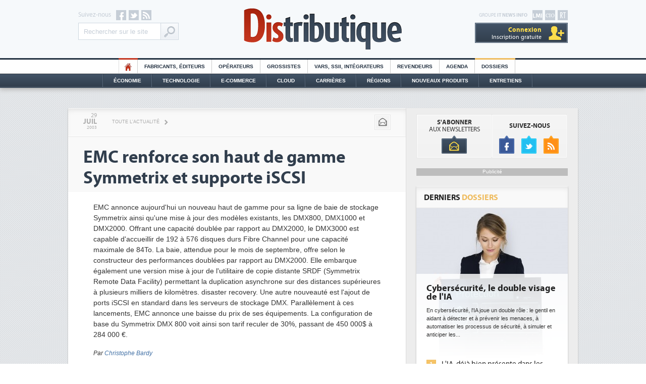

--- FILE ---
content_type: text/html
request_url: https://www.distributique.com/actualites/lmi/lire-emc-renforce-son-haut-de-gamme-symmetrix-et-supporte-iscsi-586.html
body_size: 13131
content:

<!DOCTYPE html PUBLIC "-//W3C//DTD XHTML 1.0 Transitional//EN" "http://www.w3.org/TR/xhtml1/DTD/xhtml1-transitional.dtd">
<html xmlns="http://www.w3.org/1999/xhtml">
<head>
    
<!-- Didomi -->
<script type="text/javascript">window.gdprAppliesGlobally=true;(function(){function n(e){if(!window.frames[e]){if(document.body&&document.body.firstChild){var t=document.body;var r=document.createElement("iframe");r.style.display="none";r.name=e;r.title=e;t.insertBefore(r,t.firstChild)}else{setTimeout(function(){n(e)},5)}}}function e(r,a,o,s,c){function e(e,t,r,n){if(typeof r!=="function"){return}if(!window[a]){window[a]=[]}var i=false;if(c){i=c(e,n,r)}if(!i){window[a].push({command:e,version:t,callback:r,parameter:n})}}e.stub=true;e.stubVersion=2;function t(n){if(!window[r]||window[r].stub!==true){return}if(!n.data){return}var i=typeof n.data==="string";var e;try{e=i?JSON.parse(n.data):n.data}catch(t){return}if(e[o]){var a=e[o];window[r](a.command,a.version,function(e,t){var r={};r[s]={returnValue:e,success:t,callId:a.callId};if(n.source){n.source.postMessage(i?JSON.stringify(r):r,"*")}},a.parameter)}}if(typeof window[r]!=="function"){window[r]=e;if(window.addEventListener){window.addEventListener("message",t,false)}else{window.attachEvent("onmessage",t)}}}e("__uspapi","__uspapiBuffer","__uspapiCall","__uspapiReturn");n("__uspapiLocator");e("__tcfapi","__tcfapiBuffer","__tcfapiCall","__tcfapiReturn");n("__tcfapiLocator");(function(e){var t=document.createElement("link");t.rel="preconnect";t.as="script";var r=document.createElement("link");r.rel="dns-prefetch";r.as="script";var n=document.createElement("link");n.rel="preload";n.as="script";var i=document.createElement("script");i.id="spcloader";i.type="text/javascript";i["async"]=true;i.charset="utf-8";var a="https://sdk.privacy-center.org/"+e+"/loader.js?target="+document.location.hostname;if(window.didomiConfig&&window.didomiConfig.user){var o=window.didomiConfig.user;var s=o.country;var c=o.region;if(s){a=a+"&country="+s;if(c){a=a+"&region="+c}}}t.href="https://sdk.privacy-center.org/";r.href="https://sdk.privacy-center.org/";n.href=a;i.src=a;var d=document.getElementsByTagName("script")[0];d.parentNode.insertBefore(t,d);d.parentNode.insertBefore(r,d);d.parentNode.insertBefore(n,d);d.parentNode.insertBefore(i,d)})("f0c52c20-b8cf-485b-a4b4-c222da28676d")})();</script>

<!-- Google Tag Manager -->
<script type="didomi/javascript">(function(w,d,s,l,i){w[l]=w[l]||[];w[l].push({'gtm.start':
        new Date().getTime(),event:'gtm.js'});var f=d.getElementsByTagName(s)[0],
        j=d.createElement(s),dl=l!='dataLayer'?'&l='+l:'';j.async=true;j.src=
        'https://www.googletagmanager.com/gtm.js?id='+i+dl;f.parentNode.insertBefore(j,f);
    })(window,document,'script','dataLayer','GTM-T39WN7T');</script>
<!-- End Google Tag Manager -->


<meta http-equiv="Content-Type" content="text/html; charset=iso-8859-1" />
<meta content="width=device-width" name="viewport" />
<meta name="verify-v1" content="MJVvgfq2l2GmlHpGTIrUKASkJkOS/ww4CMaf4SlbRk8=" />
<meta name="Keywords" content="Fabricants, éditeurs, Résultats, Etudes et chiffres clés, Fusions et acquisitions, Carrières, Tendances technologiques, Stratégie, Cloud Computing, Tendances marché, Ressources Humaines, Référencements, Économie, Technologie, E-commerce, Cloud, Régions, Nouveaux Produits, Opérateurs, Grossistes, Vars, SII, Intégrateurs, Revendeurs" />
<link rel="shortcut icon" type="image/x-icon" href="https://www.distributique.com/favicon.ico" />
<link rel="icon" type="image/x-icon" href="https://www.distributique.com/favicon.ico" />


<meta name="robots" content="noindex,follow" /><title>EMC renforce son haut de gamme Symmetrix et supporte iSCSI - Distributique</title>
<meta name="description" content="EMC renforce son haut de gamme Symmetrix et supporte iSCSI -  - EMC annonce aujourd'hui un nouveau haut de gamme pour sa..." />

<link rel="canonical" href="https://www.distributique.com/actualites/lire-emc-renforce-son-haut-de-gamme-symmetrix-et-supporte-iscsi-586.html" />
<link rel="stylesheet" type="text/css" href="https://www.distributique.com/styles/layout.css?v=4" />
<link rel="stylesheet" type="text/css" href="https://www.distributique.com/outils/fancybox/jquery.fancybox-1.3.1.css" />
<script type="text/javascript" language="JavaScript" src="https://www.distributique.com/javascript/jquery-min.js"></script>
<script type="text/javascript" language="JavaScript" src="https://www.distributique.com/javascript/jquery-touchslider.js"></script>
<script type="text/javascript" language="JavaScript" src="https://www.distributique.com/outils/fancybox/jquery.fancybox-min.js"></script>
<script type="text/javascript" language="JavaScript" src="https://www.distributique.com/javascript/waypoints.min.js"></script>
<script type="text/javascript" src="https://www.distributique.com/javascript/fonction.js?v=1"></script>

<script type="didomi/javascript">
    var idsessionidg = "2635bf8d9f2e3401662dd0b167efbdaa";
    var urlDestTrackIdg = "https://www.distributique.com/";
</script>


	<script type="didomi/javascript">

		dataLayer = [{
			'page': 'actualite_single-article',
			'themes' : 'NONE',
			'customer_company' : 'NONE'
		}];

		console.log('Page: actualite_single-article');
		console.log('Theme: NONE');
	</script>

</head>

<body>
<!-- Google Tag Manager (noscript) -->
<noscript><iframe src="https://www.googletagmanager.com/ns.html?id=GTM-T39WN7T" height="0" width="0" style="display:none;visibility:hidden"></iframe></noscript>
<!-- End Google Tag Manager (noscript) -->

<div class="pixel pub-Adtech" data-dimension="16" data-theme="0" data-position="Default"></div><div id="Habillage" class="bloc-pub Habillage"></div><div id="Interstitiel" class="bloc-pub Interstitiel"></div><div id="Notification" class="bloc-pub Notification"></div>
<div id="header">
	<div class="container">

        <div id="site_itnews">
        	<a id="rt" target="_blank" href="http://www.reseaux-telecoms.net/"></a>
            <a id="cio" target="_blank" href="https://www.cio-online.com/"></a>
            <a id="lmi" target="_blank" href="https://www.lemondeinformatique.fr/"></a>
        	<p>Groupe <b>IT News Info</b></p>
			
            <div id="bouton_menu" class="ipad"><div></div></div>
            
			            <div class="compte comptenolog"><a class="nolog" href="https://www.distributique.com/compte_utilisateur/identification.php"><span>Connexion</span><br />Inscription gratuite</a>            </div>
        </div>
        
        <div id="social">
            <p>Suivez-nous</p>
        	<a id="facebook" target="_blank" href="http://www.facebook.com/pages/Distributique/129334600423037"></a>
            <a id="twitter" target="_blank" href="http://twitter.com/Distributique"></a>
            <a id="rss" target="_blank" href="https://www.distributique.com/flux-rss/rss.php"></a>
            
            <form action="https://www.distributique.com/search.php" id="cse-search-box" class="search-box-header">
                <input type="hidden" name="cx" value="001198230819649063061:ixzq8lm_iyy" />
                <input type="hidden" name="cof" value="FORID:10;NB:1" />
                <input type="hidden" name="ie" value="ISO-8859-1" />
                <input type="text" name="q" class="query" value="Rechercher sur le site" onfocus="if ( 'Rechercher sur le site' == this.value ) { this.value=''; }" />
                <input type="submit" name="sa" class="boutonGoogle" value="Ok" />
            </form>
        </div>
        
        <a id="logo_dis" href="https://www.distributique.com/" title="Distributique">Distributique</a>
    </div>
</div>
   
<div id="menu_top">
    <ul>
        <li class="home"><a href="https://www.distributique.com/">HO</a></li>
        <li><a href="https://www.distributique.com/fabricants-editeurs-6.html">Fabricants, éditeurs</a></li>
        <li><a href="https://www.distributique.com/operateurs-11.html">Opérateurs</a></li>
        <li><a href="https://www.distributique.com/grossistes-1.html">Grossistes</a></li>
        <li><a href="https://www.distributique.com/vars-ssii-integrateurs-4.html">Vars, SSII, Intégrateurs</a></li>
        <li><a href="https://www.distributique.com/revendeurs-3.html">Revendeurs</a></li>
        <li><a href="https://www.distributique.com/agenda/">Agenda</a></li>
        <!-- <li class="forum"><a href="http://forum.distributique.fr/">Forum</a></li> -->
        <!-- <li class="emploi"><a href="https://www.distributique.com/offre-d-emploi-10.html">Offres d'emploi</a></li> -->
        <li class="dossier"><a href="https://www.distributique.com/dossier/">Dossiers</a></li>
    </ul>
 </div>   

<div id="menu_bottom">
	<div id="menu_bottom2">
        <ul>
            <li><a href="https://www.distributique.com/economie-5.html">Économie</a></li>
            <li><a href="https://www.distributique.com/technologie-2.html">Technologie</a></li>
            <li><a href="https://www.distributique.com/e-commerce-7.html">E-commerce</a></li>
            <li><a href="https://www.distributique.com/m-cloud-computing-13.html">Cloud</a></li>
            <li><a href="https://www.distributique.com/m-carrieres-8.html">Carrières</a></li>
            <li><a href="https://www.distributique.com/l-actualite-de-la-distribution-en-region.html">Régions</a></li>
            <li><a href="https://www.distributique.com/nouveaux-produits/">Nouveaux Produits</a></li>
            <li id="dernier"><a href="https://www.distributique.com/entretiens/">Entretiens</a></li>
        </ul>
    </div>
</div>

<div class="ipad">
    <div id="menu_ipad">
        <div class="metiers">
            <p>Métiers</p>
            <ul>
                <li><a href="https://www.distributique.com/fabricants-editeurs-6.html">Fabricants, éditeurs</a></li>
                <li><a href="https://www.distributique.com/operateurs-11.html">Opérateurs</a></li>
                <li><a href="https://www.distributique.com/grossistes-1.html">Grossistes</a></li>
                <li><a href="https://www.distributique.com/vars-ssii-integrateurs-4.html">Vars, SII, Intégrateurs</a></li>
                <li><a href="https://www.distributique.com/revendeurs-3.html">Revendeurs</a></li>
            </ul>
        
        </div>
        <div class="themes">
            <p>Thèmes</p>
            <ul>
                <li><a href="https://www.distributique.com/economie-5.html">Économie</a></li>
                <li><a href="https://www.distributique.com/technologie-2.html">Technologie</a></li>
                <li><a href="https://www.distributique.com/e-commerce-7.html">E-commerce</a></li>
                <li><a href="https://www.distributique.com/m-cloud-computing-13.html">Cloud</a></li>
                <li><a href="https://www.distributique.com/m-carrieres-8.html">Carrières</a></li>
                <li><a href="https://www.distributique.com/l-actualite-de-la-distribution-en-region.html">Régions</a></li>
                <li><a href="https://www.distributique.com/nouveaux-produits/">Nouveaux Produits</a></li>
            </ul>
        </div>
        <div class="services">
            <p>Services</p>
            <ul>
                <li><a href="https://www.distributique.com/agenda/">Agenda</a></li>
                <li class="forum"><a class="couleur_forum" href="http://forum.distributique.fr/">Forum</a></li>
                <!-- <li class="emploi"><a class="couleur_emploi" href="https://www.distributique.com/offre-d-emploi-10.html">Offres d'emploi</a></li> -->
                <li class="dossier"><a class="couleur_dossier" href="https://www.distributique.com/dossier/">Dossiers</a></li>
                <li><a href="https://www.distributique.com/entretiens/">Entretiens</a></li>
                <li><a href="https://www.distributique.com/compte_utilisateur/inscription.php">Newsletters</a></li>
            </ul>
        </div>
    </div>
</div>

<div class="megaban" id="megaban_top">
    <div class="content_megaban">
                    <div id="BanTop" class="pub-Adtech bloc-pub BanTop" data-dimension="225" data-theme="0" data-position="Top"></div>
                </div>
</div>
<div id="content" class="shadow">
        <div id="column_left">
        <div class="content_column"><!--
	<script>
		themesLaraTrack = "";
	</script>
-->


<div id="outils">
	<div class="date cleanprint-dateline">
		<div id="jour">29</div>
        <div id="mois">Juil</div>
        <div id="annee">2003</div>
    </div>

    <div id="arianne">
    	<a href="https://www.distributique.com/toute-l-actualite.html">Toute l'actualité</a>
        <span>></span>
    	<a class="rubrique" href="https://www.distributique.com/-0.html"></a>
	</div>
    
    <div id="actions">
    	<div class="bouton_carre">
        	<a class="mail" onClick="CleanPrintSendEmail();return false;" title="Envoyer par email" href=""></a>
        </div>
        <!--
        <div class="bouton_carre">
        	<a class="print" onClick="CleanPrintPrintHtml();return false;" title="Imprimer" href=""></a>
        </div>
        -->
            </div>
</div>

<div id="titre">
	<h1 class="cleanprint-title">EMC renforce son haut de gamme Symmetrix et supporte iSCSI</h1>
    </div>



<div id="article" class="cleanprint-article">

        
        <p id="texte">
		EMC annonce aujourd'hui un nouveau haut de gamme pour sa ligne de baie de stockage Symmetrix  ainsi qu'une mise à jour des modèles existants, les DMX800, DMX1000 et DMX2000.

Offrant une capacité doublée par rapport au DMX2000, le DMX3000 est capable d'accueillir de 192 à 576 disques durs Fibre Channel pour une capacité maximale de 84To. La baie, attendue pour le mois de septembre, offre selon le constructeur des performances doublées par rapport au DMX2000. Elle embarque également une version mise à jour de l'utilitaire de copie distante SRDF (Symmetrix Remote Data Facility) permettant la duplication asynchrone sur des distances supérieures à plusieurs milliers de kilomètres. disaster recovery. Une autre nouveauté est l'ajout de ports iSCSI en standard dans les serveurs de stockage DMX. 

Parallèlement à ces lancements, EMC annonce une baisse du prix de ses équipements. La configuration de base  du Symmetrix DMX 800 voit ainsi son tarif reculer de 30%, passant de 450 000$ à 284 000 &euro;. 
 
    </p>
    
</div>

<div id="signature">Par <a class="bold popup_contact" href="https://www.lemondeinformatique.fr/divers/formulaire_contact.php?id=1&type=distri">
			Christophe Bardy</a>
        </div>
<script type="text/javascript">
// <![CDATA[		
	jQuery(".zoomImage").fancybox({
		'transitionIn': 'elastic',
		'transitionOut': 'elastic',
		'autoDimensions' : true,
		'scrolling': 'auto',
		'enableEscapeButton': 'yes'
		,'titlePosition'  	: 'inside'
	});
// ]]>
</script>

		<div id="partage_rs">
    <!-- FACEBOOK -->
    <iframe src="//www.facebook.com/plugins/like.php?href=https://www.distributique.com/actualites/lire-emc-renforce-son-haut-de-gamme-symmetrix-et-supporte-iscsi-586.html&amp;send=false&amp;layout=button_count&amp;width=115&amp;show_faces=true&amp;action=like&amp;colorscheme=light&amp;font=arial&amp;height=21" scrolling="no" frameborder="0" style="border:none; overflow:hidden; width:115px; height:21px;" allowTransparency="true"></iframe>
    
    <!-- TWITTER -->
    <a href="https://twitter.com/share" class="twitter-share-button" data-related="Distributique" data-url="https://www.distributique.com/actualites/lire-emc-renforce-son-haut-de-gamme-symmetrix-et-supporte-iscsi-586.html" data-lang="fr">Tweeter</a>
    <script>!function(d,s,id){var js,fjs=d.getElementsByTagName(s)[0];if(!d.getElementById(id)){js=d.createElement(s);js.id=id;js.src="//platform.twitter.com/widgets.js";fjs.parentNode.insertBefore(js,fjs);}}(document,"script","twitter-wjs");</script>
    
    <!-- GOOGLE + -->
    <span style=" margin-left: 35px;position: relative;top: -3px;">
    	<g:plusone size="medium" href="https://www.distributique.com/actualites/lire-emc-renforce-son-haut-de-gamme-symmetrix-et-supporte-iscsi-586.html"></g:plusone>
    </span>
    <script type="didomi/javascript">
      window.___gcfg = {lang: 'fr'};
    
      (function() {
        var po = document.createElement('script'); po.type = 'text/javascript'; po.async = true;
        po.src = 'https://apis.google.com/js/plusone.js';
        var s = document.getElementsByTagName('script')[0]; s.parentNode.insertBefore(po, s);
      })();
    </script>
    
    <!-- LINKEDIN -->
    <script src="//platform.linkedin.com/in.js" type="text/javascript"></script>
    <script type="IN/Share" data-url="https://www.distributique.com/actualites/lire-emc-renforce-son-haut-de-gamme-symmetrix-et-supporte-iscsi-586.html" data-counter="right"></script>
    
    <!-- VIADEO -->
    <script type="text/javascript">var viadeoWidgetsJsUrl = document.location.protocol+"//widgets.viadeo.com";(function(){var e = document.createElement('script'); e.type='text/javascript'; e.async = true;e.src = viadeoWidgetsJsUrl+'/js/viadeowidgets.js';var s = document.getElementsByTagName('script')[0]; s.parentNode.insertBefore(e, s);})();</script>
    <div class="viadeo-share" data-url="https://www.distributique.com/actualites/lire-emc-renforce-son-haut-de-gamme-symmetrix-et-supporte-iscsi-586.html" data-language="fr"></div>
</div>













<div class="bloc shadow">
	<p class="titre">Articles <a href="https://www.distributique.com/m--0.html"></a></p>

    <ul class="liste">
                    
            <li>
            	<h2><a href="/actualites/lire-2025-plus-forte-croissance-it-depuis-la-sortie-de-windows-95-en-1996-36855.html">2025, plus forte croissance IT depuis la sortie de Windows 95 en 1996</a></h2>          
            </li>
                        
            <li>
            	<h2><a href="/actualites/lire-nextcloud-renforce-son-ecosysteme-francais-avec-smile-36827.html">Nextcloud renforce son écosystème français avec Smile</a></h2>          
            </li>
                        
            <li>
            	<h2><a href="/actualites/lire-20e-edition-du-salon-it-partners-pour-un-optimisme-retrouve-en-2026-36869.html">20e édition du salon IT Partners pour un optimisme retrouvé en 2026 ?</a></h2>          
            </li>
                        
            <li>
            	<h2><a href="/actualites/lire-hitachi-vantara-mise-sur-des-partenaires-a-valeur-ajoutee-36842.html">Hitachi Vantara mise sur des partenaires à valeur ajoutée</a></h2>          
            </li>
                </ul>

</div>
<div class="clear"></div>













<div class="bloc_interne">
	<p class="titre pluslus">Articles <b>les plus lus</b></p>
    <div class="contenu_pluslus"><div class="actu">
                <a class="image" href="https://www.distributique.com/actualites/lire-exein-realise-une-levee-de-fonds-de-100-meteuro-36832.html"><img src="https://images.itnewsinfo.com/dis/articles/petite/000000025612.png" alt="Exein réalise une levée de fonds de 100 M&euro;" /></a>
                <h3><a href="https://www.distributique.com/actualites/lire-exein-realise-une-levee-de-fonds-de-100-meteuro-36832.html">Exein réalise une levée de fonds de 100 M&euro;</a></h3>
            </div><div class="actu">
                <a class="image" href="https://www.distributique.com/actualites/lire-willem-hendrickx-devient-responsable-des-zones-emea-et-amerique-du-sud-chez-netapp-36838.html"><img src="https://images.itnewsinfo.com/dis/articles/petite/000000025620.jpg" alt="Willem Hendrickx devient responsable des zones EMEA et Amérique du Sud chez NetApp" /></a>
                <h3><a href="https://www.distributique.com/actualites/lire-willem-hendrickx-devient-responsable-des-zones-emea-et-amerique-du-sud-chez-netapp-36838.html">Willem Hendrickx devient responsable des zones EMEA et Amérique du Sud chez NetApp</a></h3>
            </div><div class="actu">
                <a class="image" href="https://www.distributique.com/actualites/lire-hitachi-vantara-mise-sur-des-partenaires-a-valeur-ajoutee-36842.html"><img src="https://images.itnewsinfo.com/dis/articles/petite/000000025624.jpg" alt="Hitachi Vantara mise sur des partenaires à valeur ajoutée" /></a>
                <h3><a href="https://www.distributique.com/actualites/lire-hitachi-vantara-mise-sur-des-partenaires-a-valeur-ajoutee-36842.html">Hitachi Vantara mise sur des partenaires à valeur ajoutée</a></h3>
            </div><div class="actu">
                <a class="image" href="https://www.distributique.com/actualites/lire-walter-cappilati-nomme-a-la-tete-d-expleo-36834.html"><img src="https://images.itnewsinfo.com/dis/articles/petite/000000025615.jpg" alt="Walter Cappilati nommé à la tête d'Expleo" /></a>
                <h3><a href="https://www.distributique.com/actualites/lire-walter-cappilati-nomme-a-la-tete-d-expleo-36834.html">Walter Cappilati nommé à la tête d'Expleo</a></h3>
            </div>    </div>
</div>

<style>
    .nativead {
        background: #fff6ed;
    }
</style>
<div class="bloc_interne">
    <p class="titre pluslus">Articles <b>à la une</b></p>
    <div class="contenu_pluslus">
                                <div class="actu">
                <a class="image" href="https://www.distributique.com/actualites/lire-hpe-etoffe-son-catalogue-reseau-36896.html" target="_blank">
                    <img src="https://images.itnewsinfo.com/dis/articles/grande/000000025689.png" alt="HPE étoffe son catalogue réseau" />
                </a>
                                <h3><a href="https://www.distributique.com/actualites/lire-hpe-etoffe-son-catalogue-reseau-36896.html" target="_blank">HPE étoffe son catalogue réseau</a></h3>
            </div>
                                <div class="actu">
                <a class="image" href="https://www.distributique.com/actualites/lire-arrow-ajoute-les-solutions-de-darktrace-a-son-portfolio-36898.html" target="_blank">
                    <img src="https://images.itnewsinfo.com/dis/articles/grande/000000025691.jpeg" alt="Arrow ajoute les solutions de Darktrace à son portfolio" />
                </a>
                                <h3><a href="https://www.distributique.com/actualites/lire-arrow-ajoute-les-solutions-de-darktrace-a-son-portfolio-36898.html" target="_blank">Arrow ajoute les solutions de Darktrace à son portfolio</a></h3>
            </div>
                                <div class="actu">
                <a class="image" href="https://www.distributique.com/actualites/lire-watchguard-ouvre-sa-plateforme-mdr-36899.html" target="_blank">
                    <img src="https://images.itnewsinfo.com/dis/articles/grande/000000025692.png" alt="WatchGuard ouvre sa plateforme MDR" />
                </a>
                                <h3><a href="https://www.distributique.com/actualites/lire-watchguard-ouvre-sa-plateforme-mdr-36899.html" target="_blank">WatchGuard ouvre sa plateforme MDR</a></h3>
            </div>
                                <div class="actu">
                <a class="image" href="https://www.distributique.com/actualites/lire-2-500-md$-de-depenses-ia-en-2026-pour-un-roi-encore-insaisissable-selon-gartner-36897.html" target="_blank">
                    <img src="https://images.itnewsinfo.com/dis/articles/grande/000000025690.jpg" alt="2 500 Md$ de dépenses IA en 2026 pour un ROI encore insaisissable selon Gartner" />
                </a>
                                <h3><a href="https://www.distributique.com/actualites/lire-2-500-md$-de-depenses-ia-en-2026-pour-un-roi-encore-insaisissable-selon-gartner-36897.html" target="_blank">2 500 Md$ de dépenses IA en 2026 pour un ROI encore insaisissable selon Gartner</a></h3>
            </div>
                                <div class="actu">
                <a class="image" href="https://www.distributique.com/actualites/lire-sharp-dx-unifie-les-services-it-de-sharp-en-europe-36892.html" target="_blank">
                    <img src="https://images.itnewsinfo.com/dis/articles/grande/000000025685.jpg" alt="Sharp DX unifie les services IT de Sharp en Europe" />
                </a>
                                <h3><a href="https://www.distributique.com/actualites/lire-sharp-dx-unifie-les-services-it-de-sharp-en-europe-36892.html" target="_blank">Sharp DX unifie les services IT de Sharp en Europe</a></h3>
            </div>
                                <div class="actu">
                <a class="image" href="https://www.distributique.com/actualites/lire-le-msp-francilien-inovacom-croque-par-le-groupe-inherent-36894.html" target="_blank">
                    <img src="https://images.itnewsinfo.com/dis/articles/grande/000000025687.jpg" alt="Le MSP francilien Inovacom croqué par le groupe Inherent" />
                </a>
                                <h3><a href="https://www.distributique.com/actualites/lire-le-msp-francilien-inovacom-croque-par-le-groupe-inherent-36894.html" target="_blank">Le MSP francilien Inovacom croqué par le groupe Inherent</a></h3>
            </div>
            </div>
</div><!-- bulle_bas -->
<div id="dialog" testwaypoint="no" class="bulle_bas">
        <a href="https://www.distributique.com/compte_utilisateur/inscriptionNL.php?utm_campaign=inscriptionNL&utm_source=distributique&utm_medium=bloc_msn" class="contenu_dialog" target="_blank">
            <p class="titre_dialog">NEWSLETTER<br /><b>DISTRIBUTIQUE</b></p>
            <p class="texte_dialog">Cet article vous a plu? Retrouvez toutes l'actu de distributique</p>
            <p class="bouton_dialog">ABONNEZ-VOUS</p>
        </a>
        <a id="close_dialog" class="close_dialog"></a>
    </div>
    
    
    <script>
    jQuery('#texte').waypoint(function(direction) {
        var testwaypoint = jQuery('#dialog').attr('testwaypoint');
        if(testwaypoint=='no' && direction=='down')
        {
            jQuery('#dialog').attr('testwaypoint','yes');
            jQuery('#dialog').animate({
                right: '10'
            }, 1500, function() {
                // Animation complete.
            });
        }
    });
        

	$('#close_dialog').click(function() {
		jQuery('#dialog').animate({
			right: '-320',
		}, 500, function() {
			jQuery('#dialog').css('display','none');
		});
	});

    </script>


        </div><!-- END CONTENT COLUMN -->
    </div><!-- END COLUMN LEFT -->
    
    		<div id="column_right">
			<div class="content_column">
				<!-- bloc_nl_social -->
<div class="bloc bloc_nl_social">
    <div id="bloc_nl">
    	<p><b>s'abonner</b><br />aux newsletters</p>
        <a href="https://www.distributique.com/compte_utilisateur/inscriptionNL.php?utm_campaign=inscriptionNL&utm_source=distributique&utm_medium=bloc_nl_social"></a>
    </div>
    
    <div id="bloc_social">
    	<p><b>suivez-nous</b></p>
        <a id="f" href="http://www.facebook.com/pages/Distributique/129334600423037"></a>
        <a id="t" href="http://twitter.com/Distributique"></a>
        <a id="r" href="https://www.distributique.com/flux-rss/rss.php"></a>
    </div>
</div><div class="mpu">
    <div>Publicité</div>
            <div id="MPUTop" class="pub-Adtech bloc-pub MPUTop" data-dimension="170" data-theme="0" data-position="Top"></div>
        
</div><!--
<div class="bloc shadow">
	<div id="menu_tab">
        <ul class="tabs">
            <li id="en_direct_du_forum">en direct du <span>forum</span></li>             <li id="plus_forum" class="no_selected"><a href="#tabplus_forum" id="plus_forum_bouton">+</a></li>
        </ul>
	</div>
    <div class="contenu tab_container">
    	<div class="tab_content" id="taben_direct_du_forum" style="display:none;">
						<div class="touchslider contenu_forum">
                <div class="touchslider-viewport">
                    <div>                            <div class="touchslider-item">
                                <div class="top_direct_forum">
                                	<div class="img_top_direct_forum">3</div>
                                	<p class="titre_top_direct_forum">La licence PC d'Office Professionnel 2019 passe à 463€</p>
								</div>
                                <div class="commentaire_direct_forum">                                        <p class="texte_commentaire_direct_forum">
                                            <span>bfree</span>
											Peut-être est-ce la continuité de l'effort que consent actuellement Microsoft pour le logiciel...                                        </p>                                        <p class="texte_commentaire_direct_forum">
                                            <span>Phil</span>
											Cher Dominique, Les informations que vous relayez aujourd'hui sont en trompe l’œil. Pour un...                                        </p>                                </div>
                                                                <div class="lire_commentaire_direct_forum">
                                	<a class="lire2_commentaire_direct_forum" href="http://forum.distributique.com/viewtopic.php?id=1306&p=1#p3682" target="_blank">
                                    	<p class="fleche_lire2_commentaire_direct_forum"></p>
                                        Lire les <span>3 commentaires</span>
									</a>
                                </div>
                            </div>                            <div class="touchslider-item">
                                <div class="top_direct_forum">
                                	<div class="img_top_direct_forum">2</div>
                                	<p class="titre_top_direct_forum">Test, just a test</p>
								</div>
                                <div class="commentaire_direct_forum">                                        <p class="texte_commentaire_direct_forum">
                                            <span>plancoffee</span>
											Il manque une info concernant RDC : CA = 332 Mf effectivement, résultat : presque 10 M€ de pertes.... je m'interroge sur le modèle économique ? en attendant, combien de...                                        </p>                                </div>
                                                                <div class="lire_commentaire_direct_forum">
                                	<a class="lire2_commentaire_direct_forum" href="http://forum.distributique.com/viewtopic.php?id=1009&p=1#p3785" target="_blank">
                                    	<p class="fleche_lire2_commentaire_direct_forum"></p>
                                        Lire les <span>2 commentaires</span>
									</a>
                                </div>
                            </div>                            <div class="touchslider-item">
                                <div class="top_direct_forum">
                                	<div class="img_top_direct_forum">6</div>
                                	<p class="titre_top_direct_forum">Les ventes mondiales de tablettes poursuivent leur repli à un rythme accru</p>
								</div>
                                <div class="commentaire_direct_forum">                                        <p class="texte_commentaire_direct_forum">
                                            <span>JamesBup</span>
											Comment pouvons-nous calculer lempreinte Co2 pour la production de certains équipements, par...                                        </p>                                        <p class="texte_commentaire_direct_forum">
                                            <span>Adam Simon</span>
											Alors que nous voyons clairement le déclin des tablets auprès des consommateurs, ça reste une belle...                                        </p>                                </div>
                                                                <div class="lire_commentaire_direct_forum">
                                	<a class="lire2_commentaire_direct_forum" href="http://forum.distributique.com/viewtopic.php?id=1029&p=1#p3947" target="_blank">
                                    	<p class="fleche_lire2_commentaire_direct_forum"></p>
                                        Lire les <span>6 commentaires</span>
									</a>
                                </div>
                            </div>                    </div>
                </div>
                <div class="touchslider-nav touchslider-nav-forum">
                    <div class="touchslider-prev"></div>
                    <div class="touchslider-nav-item touchslider-nav-item-current"></div>
                    <div class="touchslider-nav-item"></div>
                    <div class="touchslider-nav-item"></div>
                    <div class="touchslider-next"></div>
                </div>
            </div>
                    </div>
        
            	<div class="tab_content" id="tabplus_forum" style="display:none;">
			<p id="tabplus_forum_titre">Les derniers sujets commentés</p>
				<ul class="tabplus_forum_sujet"><li><a href="http://forum.distributique.com/viewtopic.php?id=1306&p=1#p3682" target="_blank">
							<p class="tabplus_forum_num">3</p>
                        	<p class="tabplus_forum_titre">La licence PC d'Office Professionnel 2019 passe à 463€ </p>
						</a></li><li><a href="http://forum.distributique.com/viewtopic.php?id=1009&p=1#p3785" target="_blank">
							<p class="tabplus_forum_num">2</p>
                        	<p class="tabplus_forum_titre">Test, just a test </p>
						</a></li><li><a href="http://forum.distributique.com/viewtopic.php?id=1029&p=1#p3947" target="_blank">
							<p class="tabplus_forum_num">6</p>
                        	<p class="tabplus_forum_titre">Les ventes mondiales de tablettes poursuivent leur repli à un rythme accru </p>
						</a></li><li><a href="http://forum.distributique.com/viewtopic.php?id=599&p=1#p3672" target="_blank">
							<p class="tabplus_forum_num">11</p>
                        	<p class="tabplus_forum_titre">SSII : Euriware n'est pas vendue, mais sa vente est un « scénario prioritaire » </p>
						</a></li><li><a href="http://forum.distributique.com/viewtopic.php?id=753&p=1#p2350" target="_blank">
							<p class="tabplus_forum_num">4</p>
                        	<p class="tabplus_forum_titre">Avis d'expert : Vidéoconférence, abolir la distance pour gagner en productivité </p>
						</a></li><li><a href="http://forum.distributique.com/viewtopic.php?id=480&p=1#p3794" target="_blank">
							<p class="tabplus_forum_num">13</p>
                        	<p class="tabplus_forum_titre">EBP veut migrer massivement ses clients vers Open Line </p>
						</a></li>				</ul>
        </div>
                        <div class="bouton">
        	<div>
            	<a href="http://forum.distributique.com/">Voir le forum</a>
            </div>
        </div>
        
	</div>
</div>
--><div class="bloc shadow">
	<p class="titre">Derniers <span class="couleur_dossier">Dossiers</span></p>
    <div class="contenu">
    	
        <div class="touchslider contenu_dossier">
            <div class="touchslider-viewport">
                <div>
                                            <div class="touchslider-item">
                        	<a href="https://www.distributique.com/dossier/lire-cybersecurite-le-double-visage-de-l-ia-119.html" class="image"><img src="https://images.itnewsinfo.com/dis/dossiers/grande/000000024966.jpg" alt="Cybersécurité, le double visage de l'IA" /></a>
                            <div>
                                <h2><a href="https://www.distributique.com/dossier/lire-cybersecurite-le-double-visage-de-l-ia-119.html">Cybersécurité, le double visage de l'IA</a></h2>
                                <p>En cybersécurité, l'IA joue un double rôle&#8239;: le gentil en aidant à détecter et à prévenir les menaces, à automatiser les processus de sécurité, à simuler et anticiper les...</p>
                            </div>
                            <ul>
                                                                    <li><span>1</span><a href="https://www.distributique.com/dossier/lire-cybersecurite-le-double-visage-de-l-ia-119.html">L'IA, déjà bien présente dans les solutions de sécurité et...</a></li>
                                                                        <li><span>2</span><a href="https://www.distributique.com/dossier/lire-cybersecurite-le-double-visage-de-l-ia-119.html">La sécurité des IA en question</a></li>
                                                                        <li><span>3</span><a href="https://www.distributique.com/dossier/lire-cybersecurite-le-double-visage-de-l-ia-119.html">Sécuriser les IA par l'IA</a></li>
                                                                        <li><span>4</span><a href="https://www.distributique.com/dossier/lire-cybersecurite-le-double-visage-de-l-ia-119.html">IA et conformité : un défi crucial pour les entreprises</a></li>
                                                                        <li><span>5</span><a href="https://www.distributique.com/dossier/lire-cybersecurite-le-double-visage-de-l-ia-119.html">Une IA de confiance pour une IA plus sûre&#8239;?</a></li>
                                                                </ul>
                        </div>
                                                <div class="touchslider-item">
                        	<a href="https://www.distributique.com/dossier/lire-dee-l-efficacite-energetique-bientot-une-obligation-pour-les-datacenters-118.html" class="image"><img src="https://images.itnewsinfo.com/dis/dossiers/grande/000000024784.jpg" alt="DEE: l'efficacité énergétique bientôt une obligation pour les datacenters" /></a>
                            <div>
                                <h2><a href="https://www.distributique.com/dossier/lire-dee-l-efficacite-energetique-bientot-une-obligation-pour-les-datacenters-118.html">DEE: l'efficacité énergétique bientôt une obligation pour les datacenters</a></h2>
                                <p>Des datacenters plus durables et plus efficaces, c'est ce que recherchent les pouvoirs publics européens avec la mise en oeuvre de la nouvelle Directive sur l'efficacité...</p>
                            </div>
                            <ul>
                                                                    <li><span>1</span><a href="https://www.distributique.com/dossier/lire-dee-l-efficacite-energetique-bientot-une-obligation-pour-les-datacenters-118.html">Qu'est-ce que la DEE (directive d'efficacité énergétique) ?</a></li>
                                                                        <li><span>2</span><a href="https://www.distributique.com/dossier/lire-dee-l-efficacite-energetique-bientot-une-obligation-pour-les-datacenters-118.html">DEE, une pression administrative pour les DSI à transformer...</a></li>
                                                                        <li><span>3</span><a href="https://www.distributique.com/dossier/lire-dee-l-efficacite-energetique-bientot-une-obligation-pour-les-datacenters-118.html">Un outillage et des services déjà en place pour répondre à...</a></li>
                                                                        <li><span>4</span><a href="https://www.distributique.com/dossier/lire-dee-l-efficacite-energetique-bientot-une-obligation-pour-les-datacenters-118.html">Phocea DC dans les cordes pour la DEE</a></li>
                                                                        <li><span>5</span><a href="https://www.distributique.com/dossier/lire-dee-l-efficacite-energetique-bientot-une-obligation-pour-les-datacenters-118.html">Interview de Fabrice Coquio, président de Digital Realty...</a></li>
                                                                        <li><span>6</span><a href="https://www.distributique.com/dossier/lire-dee-l-efficacite-energetique-bientot-une-obligation-pour-les-datacenters-118.html">Trimestriels IBM : L'activité logicielle soutient les...</a></li>
                                                                </ul>
                        </div>
                                                <div class="touchslider-item">
                        	<a href="https://www.distributique.com/dossier/lire-datacenters-hpc-et-ia-accelerent-l-adoption-du-refroidissement-liquide-117.html" class="image"><img src="https://images.itnewsinfo.com/dis/dossiers/grande/000000024621.jpg" alt="Datacenters : HPC et IA accélèrent l'adoption du refroidissement liquide" /></a>
                            <div>
                                <h2><a href="https://www.distributique.com/dossier/lire-datacenters-hpc-et-ia-accelerent-l-adoption-du-refroidissement-liquide-117.html">Datacenters : HPC et IA accélèrent l'adoption du refroidissement liquide</a></h2>
                                <p>A l'occasion du salon Data Centre World Paris 2024 qui s'est tenu en novembre dernier à Paris Porte de Versailles, la consommation énergétique était au centre des discussions à...</p>
                            </div>
                            <ul>
                                                                    <li><span>1</span><a href="https://www.distributique.com/dossier/lire-datacenters-hpc-et-ia-accelerent-l-adoption-du-refroidissement-liquide-117.html">Alerte sur la consommation électrique des datacenters</a></li>
                                                                        <li><span>2</span><a href="https://www.distributique.com/dossier/lire-datacenters-hpc-et-ia-accelerent-l-adoption-du-refroidissement-liquide-117.html">De la climatisation à l'immersion des serveurs</a></li>
                                                                        <li><span>3</span><a href="https://www.distributique.com/dossier/lire-datacenters-hpc-et-ia-accelerent-l-adoption-du-refroidissement-liquide-117.html">L'électricité viendra-t-elle à manquer ?</a></li>
                                                                        <li><span>4</span><a href="https://www.distributique.com/dossier/lire-datacenters-hpc-et-ia-accelerent-l-adoption-du-refroidissement-liquide-117.html">Optimiser le matériel et les usages pour réduire la facture...</a></li>
                                                                        <li><span>5</span><a href="https://www.distributique.com/dossier/lire-datacenters-hpc-et-ia-accelerent-l-adoption-du-refroidissement-liquide-117.html">L'immersion cooling cherche à convaincre les DSI</a></li>
                                                                </ul>
                        </div>
                                        </div>
            </div>
            <div class="touchslider-nav">
                <div class="touchslider-prev"></div>
                <div class="touchslider-nav-item touchslider-nav-item-current"></div>
                <div class="touchslider-nav-item"></div>
                <div class="touchslider-nav-item"></div>
                <div class="touchslider-next"></div>
            </div>
        </div>
        
        
        

        <div class="bouton">
        	<div>
            	<a href="https://www.distributique.com/dossier/">Voir tous les dossiers</a>
            </div>
        </div>
    </div>
    
</div><div class="mpu">
    <div>Publicité</div>
            <div id="MPUBottom" class="pub-Adtech bloc-pub MPUBottom" data-dimension="170" data-theme="0" data-position="Bottom"></div>
        </div>			</div>
		</div>
		</div>

<div class="megaban">
    <div class="content_megaban">
        <div id="BanBottom" class="pub-Adtech bloc-pub BanBottom" data-dimension="225" data-theme="0" data-position="Bottom"></div>
    </div>
</div>
        
<div id="footer_top">
	<div class="container">
    	<div class="content_footer" id="content_footer1"><strong>Distributique.com</strong> Le site préféré des professionnels du Channel</div>
        <div id="bestof">
	<div id="bloc_footer">
    
    	<div id="bloc_footer3">
            <div class="bloc shadow">
	<p class="titre">Carrières</p>
    <div class="contenu">
	
    	        
            <a class="image" href="https://www.distributique.com/actualites/lire-lionel-chmilewsky-prend-la-direction-d-ekinops-36893.html">
                <img src="https://images.itnewsinfo.com/dis/articles/moyen/000000025686.jpg" alt="Lionel Chmilewsky prend la direction d'Ekinops" />
            </a>
            <p>
                <strong><a href="https://www.distributique.com/actualites/lire-lionel-chmilewsky-prend-la-direction-d-ekinops-36893.html">Lionel Chmilewsky prend la direction d'Ekinops</a></strong>
                DG par intérim d'Ekinops durant une courte période, Philippe Moulin passe le...            </p>
            
            <div class="clear"></div>
			        
            <a class="image" href="https://www.distributique.com/actualites/lire-denis-ferrand-ajchenbaum-devient-vp-advanced-solutions-chez-td-synnex-36891.html">
                <img src="https://images.itnewsinfo.com/dis/articles/moyen/000000025684.jpg" alt="Denis Ferrand-Ajchenbaum devient VP Advanced Solutions chez TD Synnex" />
            </a>
            <p>
                <strong><a href="https://www.distributique.com/actualites/lire-denis-ferrand-ajchenbaum-devient-vp-advanced-solutions-chez-td-synnex-36891.html">Denis Ferrand-Ajchenbaum devient VP Advanced Solutions chez TD Synnex</a></strong>
                Succédant à Denis Fouquet, parti à la retraite, Denis Ferrand-Ajchenbaum prend...            </p>
            
            <div class="clear"></div>
			    
        <div class="bouton">
        	<div>
            	<a href="https://www.distributique.com/m-carrieres-8.html">Tous les articles carrières</a>
            </div>
        </div>
    </div>
    
</div>        </div>
        <div id="bloc_footer1">
            <div class="bloc shadow">
	<p class="titre">Nouveaux produits</p>
    <div class="contenu">    	<a class="image" href="https://www.distributique.com/nouveaux-produits/lire-aquaris-m10-19631.html">        	<img src="https://images.itnewsinfo.com//commun/nouveauxproduits/moyen/000000010724.jpg" alt="Aquaris M10 - BQ" />
		</a>
        <p>
        	<strong><a href="https://www.distributique.com/nouveaux-produits/lire-aquaris-m10-19631.html">Aquaris M10 : Une tablette sous Ubuntu qui se transforme en PC</a></strong>
			Ref : Aquaris M10<br />
            Marque : BQ<br />
            Prix : 250<br /><br />
			
			En juin dernier, l'espagnol BQ lançait, en partenariat avec Canonical, le premier smartphone tournant sous l'OS Ubuntu. Il récidive aujourd'hui dans le domaine des tablettes en annonçant la mise...
		</p>
    
        <div class="bouton">
        	<div>
            	<a href="https://www.distributique.com/nouveaux-produits/">Tous les nouveaux produits</a>
            </div>
        </div>
    </div>
    
</div>        </div>
        <div id="bloc_footer2">
            <div class="bloc shadow">
	<p class="titre">Régions</p>
    <div class="contenu">
    
		<ul class="liste">
			                <li>
                    <h2><a href="https://www.distributique.com/actualites/lire-sopra-steria-recrute-rajesh-krishnamurthy-au-poste-de-dg-36821.html">Sopra Steria recrute Rajesh Krishnamurthy au poste de DG</a></h2>             
                </li>
                                <li>
                    <h2><a href="https://www.distributique.com/actualites/lire-datacore-cree-un-programme-pour-coller-a-son-offre-elargie-36623.html">DataCore crée un programme pour coller à son offre élargie</a></h2>             
                </li>
                                <li>
                    <h2><a href="https://www.distributique.com/actualites/lire-sns-security-met-la-main-sur-l-integrateur-francilien-saycurit-36544.html">SNS Security met la main sur l'intégrateur francilien SaycurIT</a></h2>             
                </li>
                                <li>
                    <h2><a href="https://www.distributique.com/actualites/lire-innovation-ia-et-souverainete-cap-sur-la-25e-edition-de-la-melee-numerique-36464.html">Innovation, IA et souveraineté : cap sur la 25e édition de La Mêlée Numérique</a></h2>             
                </li>
                        </ul>    
        <div class="bouton">
        	<div>
            	<a href="https://www.distributique.com/l-actualite-de-la-distribution-en-region.html">Tous les articles régions</a>
            </div>
        </div>
    </div>
    
</div>        </div>
        
    </div>
</div>    </div>	
</div>

<div id="footer">
	<div class="container">        
        <!--- LIGNE 2 --->
        <div class="content_footer" id="content_footer2">
            <div class="content_footer_column content_footer_column3">
            	<p class="titre">SUIVEZ-NOUS</p>
                <a href="http://www.facebook.com/pages/Distributique/129334600423037" id="_f" target="_blank"></a>
                <a href="http://twitter.com/Distributique" id="_t" target="_blank"></a>
                                <a href="https://www.distributique.com/flux-rss/rss.php" id="_r" target="_blank"></a>
                <a href="https://www.distributique.com/compte_utilisateur/identification.php" id="connexion_img"></a>
                <a href="https://www.distributique.com/compte_utilisateur/inscriptionNL.php?utm_campaign=inscriptionNL&utm_source=distributique&utm_medium=link_footer" id="connexion"><strong>Inscription</strong> Newsletters</a>
			</div>
        	<div class="content_footer_column content_footer_column1">
            	<p class="titre">SITE</p>
                <ul>
                	<!-- <li class="l_1"><a href="http://support.itnewsinfo.com?referer=http://www.distributique.com/actualites/lmi/lire-emc-renforce-son-haut-de-gamme-symmetrix-et-supporte-iscsi-586.html" target="_blank">Signaler une erreur</a></li> -->
                	<li><a href="https://www.distributique.com/divers/contacts.html">Contact</a></li>
                	<li class="l_1"><a href="https://www.distributique.com/divers/apropos.html">Mentions légales</a></li>
                	<!-- <li class="l_1"><a href="https://www.distributique.com/offre-d-emploi-10.html">Offres d'emploi</a></li> -->
                	<li><a href="https://www.lemondeinformatique.fr/divers/condition-generales-vente.html">CGV</a></li>
                    <li><a href="https://www.lemondeinformatique.fr/divers/charte-confidentialite-mag.html">Vie privée</a></li>
                    <li class="l_1"><a style="cursor: pointer;" class="change-consent" onclick="javascript:Didomi.preferences.show();">Paramètres Cookies</a></li>
                    

				</ul>
            </div>
            <div class="content_footer_column content_footer_column2">
            	<p class="titre">CAT&Eacute;GORIES</p>
                <ul>
                	<li class="l_1"><a href="https://www.distributique.com/fabricants-editeurs-6.html">Fabricants, éditeurs</a></li>
                	<li><a href="https://www.distributique.com/revendeurs-3.html">Revendeurs</a></li>
                	<li><a href="https://www.distributique.com/m-cloud-computing-13.html">Cloud</a></li>
                	<li><a href="https://www.distributique.com/dossier/">Dossiers</a></li>
                    
                	<li class="l_1"><a href="https://www.distributique.com/nouveaux-produits/">Nouveaux produits</a></li>
                	<li><a href="https://www.distributique.com/economie-5.html">&Eacute;conomie</a></li>
                	<li><a href="https://www.distributique.com/m-carrieres-8.html">Carrières</a></li>
                	<li><a href="https://www.distributique.com/operateurs-11.html">Opérateurs</a></li>
                    
                	<li class="l_1"><a href="https://www.distributique.com/grossistes-1.html">Grossistes</a></li>
                	<li><a href="https://www.distributique.com/technologie-2.html">Technologie</a></li>
                	<li><a href="https://www.distributique.com/l-actualite-de-la-distribution-en-region.html">Régions</a></li>
                    
                	<li class="l_1"><a href="https://www.distributique.com/vars-ssii-integrateurs-4.html">Vars, ssii, intégrateurs </a></li>
                	<li><a href="https://www.distributique.com/e-commerce-7.html">E-commerce</a></li>
                	<li><a href="https://www.distributique.com/entretiens/">Entretiens</a></li>
				</ul>
            </div>            
        </div>
        <!--- FIN LIGNE 2 --->
        
        <!--- LIGNE 3 --->
        <div class="content_footer" id="content_footer3">          	<div class="content_footer_column content_footer_column1">
                <a href="http://www.itnewsinfo.com/" target="_blank"><div id="logo_itnews"></div></a>
            	<ul>
                    <li><a href="https://www.lemondeinformatique.fr/" target="_blank">LeMondeInformatique.fr</a></li>
                    <li><a href="https://www.distributique.com/" target="_blank"> Distributique.com</a></li>
                    <li><a href="https://www.cio-online.com/" target="_blank"> CIO-Online.com</a></li>
                    <li><a href="http://reseaux-telecoms.net/" target="_blank"> Reseaux-Telecoms.net</a></li>
				</ul>
            </div>
        	<div class="content_footer_column content_footer_column2">
            	<strong>© Distributique.com 1997 - 2026</strong>
                <p>Toute reproduction ou représentation intégrale ou partielle, par quelque procédé que ce soit, des pages publiées sur ce site, 
                faite sans l'autorisation de l'éditeur ou du webmaster du site Distributique.com est illicite et constitue une contrefaçon.</p>
			</div> 
		</div>
        <!--- FIN LIGNE 3 --->
    </div>
</div>

<script type="text/javascript">
    /// TOUCHSLIDER (BLOCS FORUM + DOSSIER)
    jQuery(function($) { $(".touchslider").touchSlider({
        //options
        container: this,
        duration: 550, // the speed of the sliding animation in milliseconds
        delay: 6000, // initial auto-scrolling delay for each loop
        margin: 5, // borders size. The margin is set in pixels.
        mouseTouch: true,
        namespace: "touchslider",
        next: ".touchslider-next", // jQuery object for the elements to which a "scroll forwards" action should be bound.
        pagination: ".touchslider-nav-item",
        currentClass: "touchslider-nav-item-current", // class name for current pagination item.
        prev: ".touchslider-prev", // jQuery object for the elements to which a "scroll backwards" action should be bound.
        //scroller: viewport.children(),// FAIT BUGGER
        autoplay: true, // whether to move from image to image automatically
        viewport: ".touchslider-viewport"
    });
    });

    /// TOOGLE ONGLET BLOC FORUM
    jQuery(".tab_content").hide();
    jQuery("ul.tabs li:first").addClass("selected").show();
    jQuery(".tab_content:first").show();

    jQuery("#plus_forum").toggle(function()
    {
        jQuery(this).removeClass("no_selected");
        jQuery(this).addClass("selected");
        jQuery("#taben_direct_du_forum").hide();
        jQuery("#tabplus_forum").fadeIn();
        jQuery(this).css('line-height','0.6em');
        jQuery(this).css('font-size','2.5em');
        jQuery(this).find("a").html('-');

    },function(){
        jQuery(this).removeClass("selected");
        jQuery(this).addClass("no_selected");
        jQuery("#tabplus_forum").hide();
        jQuery("#taben_direct_du_forum").fadeIn();
        jQuery(this).css('font-size','2.3em');
        jQuery(this).css('line-height','0.85em');
        jQuery(this).find("a").html('+');
    });
    ////////

    jQuery("#bouton_menu").toggle(function(){
        $(this).addClass("selected_menu");
        $("#menu_ipad").slideDown("normal");
    },function(){
        $(this).removeClass("selected_menu");
        $("#menu_ipad").slideUp("normal");
    });

    $(document).on('scroll', function (evt) {
        $(".pub-Adtech.not-loaded").each(function(index, content) {
            displayPub($(this));
        });
    });

</script>



</body>
</html>